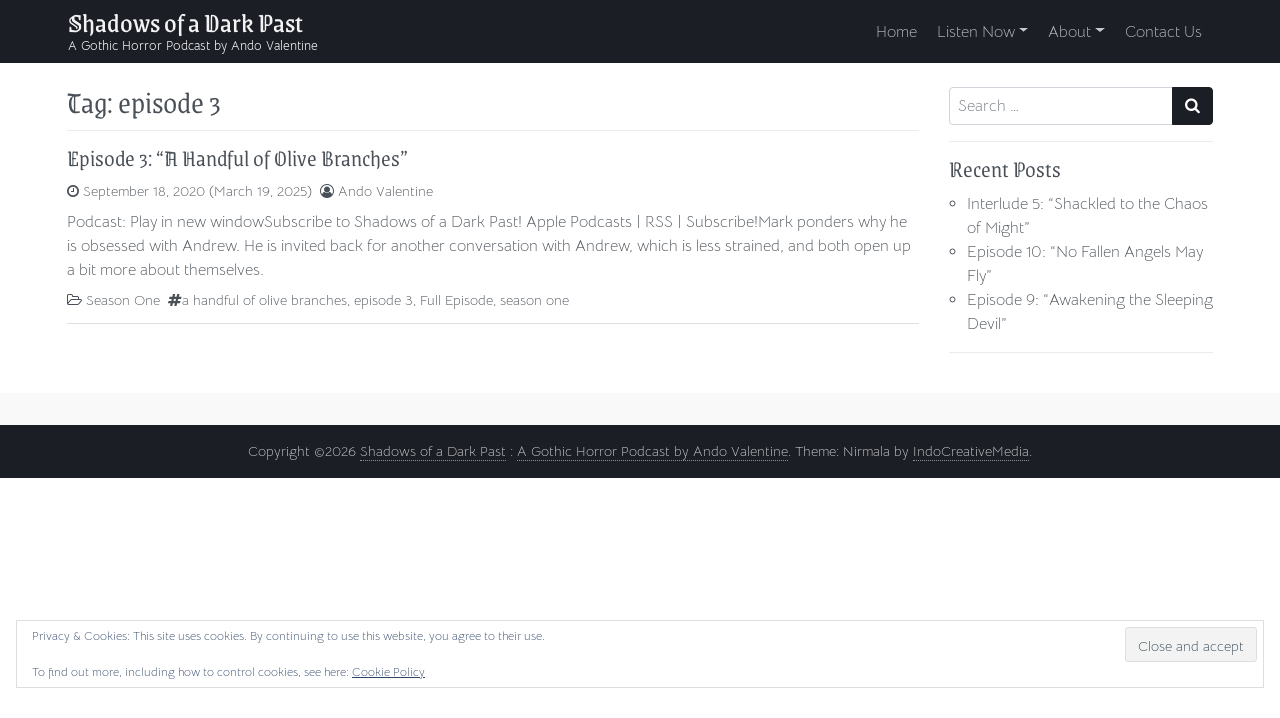

--- FILE ---
content_type: text/html; charset=UTF-8
request_url: https://soadppodcast.com/tag/episode-3/
body_size: 13044
content:
<!DOCTYPE html>
<html dir="ltr" lang="en-US" prefix="og: https://ogp.me/ns#">
<head>
  <meta charset="UTF-8">
  <meta name="viewport" content="width=device-width, initial-scale=1, shrink-to-fit=no">
  <link rel="profile" href="http://gmpg.org/xfn/11">
  <title>episode 3 - Shadows of a Dark Past</title>

		<!-- All in One SEO 4.9.1.1 - aioseo.com -->
	<meta name="robots" content="max-image-preview:large" />
	<link rel="canonical" href="https://soadppodcast.com/tag/episode-3/" />
	<meta name="generator" content="All in One SEO (AIOSEO) 4.9.1.1" />
		<script type="application/ld+json" class="aioseo-schema">
			{"@context":"https:\/\/schema.org","@graph":[{"@type":"BreadcrumbList","@id":"https:\/\/soadppodcast.com\/tag\/episode-3\/#breadcrumblist","itemListElement":[{"@type":"ListItem","@id":"https:\/\/soadppodcast.com#listItem","position":1,"name":"Home","item":"https:\/\/soadppodcast.com","nextItem":{"@type":"ListItem","@id":"https:\/\/soadppodcast.com\/tag\/episode-3\/#listItem","name":"episode 3"}},{"@type":"ListItem","@id":"https:\/\/soadppodcast.com\/tag\/episode-3\/#listItem","position":2,"name":"episode 3","previousItem":{"@type":"ListItem","@id":"https:\/\/soadppodcast.com#listItem","name":"Home"}}]},{"@type":"CollectionPage","@id":"https:\/\/soadppodcast.com\/tag\/episode-3\/#collectionpage","url":"https:\/\/soadppodcast.com\/tag\/episode-3\/","name":"episode 3 - Shadows of a Dark Past","inLanguage":"en-US","isPartOf":{"@id":"https:\/\/soadppodcast.com\/#website"},"breadcrumb":{"@id":"https:\/\/soadppodcast.com\/tag\/episode-3\/#breadcrumblist"}},{"@type":"Organization","@id":"https:\/\/soadppodcast.com\/#organization","name":"Shadows of a Dark Past","description":"A Gothic Horror Podcast by Ando Valentine","url":"https:\/\/soadppodcast.com\/"},{"@type":"WebSite","@id":"https:\/\/soadppodcast.com\/#website","url":"https:\/\/soadppodcast.com\/","name":"Shadows of a Dark Past","description":"A Gothic Horror Podcast by Ando Valentine","inLanguage":"en-US","publisher":{"@id":"https:\/\/soadppodcast.com\/#organization"}}]}
		</script>
		<!-- All in One SEO -->

<link rel='dns-prefetch' href='//secure.gravatar.com' />
<link rel='dns-prefetch' href='//stats.wp.com' />
<link rel='dns-prefetch' href='//v0.wordpress.com' />
<link rel='preconnect' href='//i0.wp.com' />
<link rel='preconnect' href='//c0.wp.com' />
<link href='https://fonts.gstatic.com' crossorigin rel='preconnect' />
		<!-- This site uses the Google Analytics by MonsterInsights plugin v9.11.1 - Using Analytics tracking - https://www.monsterinsights.com/ -->
							<script src="//www.googletagmanager.com/gtag/js?id=G-ERWNRJRN4C"  data-cfasync="false" data-wpfc-render="false" async></script>
			<script data-cfasync="false" data-wpfc-render="false">
				var mi_version = '9.11.1';
				var mi_track_user = true;
				var mi_no_track_reason = '';
								var MonsterInsightsDefaultLocations = {"page_location":"https:\/\/soadppodcast.com\/tag\/episode-3\/"};
								if ( typeof MonsterInsightsPrivacyGuardFilter === 'function' ) {
					var MonsterInsightsLocations = (typeof MonsterInsightsExcludeQuery === 'object') ? MonsterInsightsPrivacyGuardFilter( MonsterInsightsExcludeQuery ) : MonsterInsightsPrivacyGuardFilter( MonsterInsightsDefaultLocations );
				} else {
					var MonsterInsightsLocations = (typeof MonsterInsightsExcludeQuery === 'object') ? MonsterInsightsExcludeQuery : MonsterInsightsDefaultLocations;
				}

								var disableStrs = [
										'ga-disable-G-ERWNRJRN4C',
									];

				/* Function to detect opted out users */
				function __gtagTrackerIsOptedOut() {
					for (var index = 0; index < disableStrs.length; index++) {
						if (document.cookie.indexOf(disableStrs[index] + '=true') > -1) {
							return true;
						}
					}

					return false;
				}

				/* Disable tracking if the opt-out cookie exists. */
				if (__gtagTrackerIsOptedOut()) {
					for (var index = 0; index < disableStrs.length; index++) {
						window[disableStrs[index]] = true;
					}
				}

				/* Opt-out function */
				function __gtagTrackerOptout() {
					for (var index = 0; index < disableStrs.length; index++) {
						document.cookie = disableStrs[index] + '=true; expires=Thu, 31 Dec 2099 23:59:59 UTC; path=/';
						window[disableStrs[index]] = true;
					}
				}

				if ('undefined' === typeof gaOptout) {
					function gaOptout() {
						__gtagTrackerOptout();
					}
				}
								window.dataLayer = window.dataLayer || [];

				window.MonsterInsightsDualTracker = {
					helpers: {},
					trackers: {},
				};
				if (mi_track_user) {
					function __gtagDataLayer() {
						dataLayer.push(arguments);
					}

					function __gtagTracker(type, name, parameters) {
						if (!parameters) {
							parameters = {};
						}

						if (parameters.send_to) {
							__gtagDataLayer.apply(null, arguments);
							return;
						}

						if (type === 'event') {
														parameters.send_to = monsterinsights_frontend.v4_id;
							var hookName = name;
							if (typeof parameters['event_category'] !== 'undefined') {
								hookName = parameters['event_category'] + ':' + name;
							}

							if (typeof MonsterInsightsDualTracker.trackers[hookName] !== 'undefined') {
								MonsterInsightsDualTracker.trackers[hookName](parameters);
							} else {
								__gtagDataLayer('event', name, parameters);
							}
							
						} else {
							__gtagDataLayer.apply(null, arguments);
						}
					}

					__gtagTracker('js', new Date());
					__gtagTracker('set', {
						'developer_id.dZGIzZG': true,
											});
					if ( MonsterInsightsLocations.page_location ) {
						__gtagTracker('set', MonsterInsightsLocations);
					}
										__gtagTracker('config', 'G-ERWNRJRN4C', {"forceSSL":"true"} );
										window.gtag = __gtagTracker;										(function () {
						/* https://developers.google.com/analytics/devguides/collection/analyticsjs/ */
						/* ga and __gaTracker compatibility shim. */
						var noopfn = function () {
							return null;
						};
						var newtracker = function () {
							return new Tracker();
						};
						var Tracker = function () {
							return null;
						};
						var p = Tracker.prototype;
						p.get = noopfn;
						p.set = noopfn;
						p.send = function () {
							var args = Array.prototype.slice.call(arguments);
							args.unshift('send');
							__gaTracker.apply(null, args);
						};
						var __gaTracker = function () {
							var len = arguments.length;
							if (len === 0) {
								return;
							}
							var f = arguments[len - 1];
							if (typeof f !== 'object' || f === null || typeof f.hitCallback !== 'function') {
								if ('send' === arguments[0]) {
									var hitConverted, hitObject = false, action;
									if ('event' === arguments[1]) {
										if ('undefined' !== typeof arguments[3]) {
											hitObject = {
												'eventAction': arguments[3],
												'eventCategory': arguments[2],
												'eventLabel': arguments[4],
												'value': arguments[5] ? arguments[5] : 1,
											}
										}
									}
									if ('pageview' === arguments[1]) {
										if ('undefined' !== typeof arguments[2]) {
											hitObject = {
												'eventAction': 'page_view',
												'page_path': arguments[2],
											}
										}
									}
									if (typeof arguments[2] === 'object') {
										hitObject = arguments[2];
									}
									if (typeof arguments[5] === 'object') {
										Object.assign(hitObject, arguments[5]);
									}
									if ('undefined' !== typeof arguments[1].hitType) {
										hitObject = arguments[1];
										if ('pageview' === hitObject.hitType) {
											hitObject.eventAction = 'page_view';
										}
									}
									if (hitObject) {
										action = 'timing' === arguments[1].hitType ? 'timing_complete' : hitObject.eventAction;
										hitConverted = mapArgs(hitObject);
										__gtagTracker('event', action, hitConverted);
									}
								}
								return;
							}

							function mapArgs(args) {
								var arg, hit = {};
								var gaMap = {
									'eventCategory': 'event_category',
									'eventAction': 'event_action',
									'eventLabel': 'event_label',
									'eventValue': 'event_value',
									'nonInteraction': 'non_interaction',
									'timingCategory': 'event_category',
									'timingVar': 'name',
									'timingValue': 'value',
									'timingLabel': 'event_label',
									'page': 'page_path',
									'location': 'page_location',
									'title': 'page_title',
									'referrer' : 'page_referrer',
								};
								for (arg in args) {
																		if (!(!args.hasOwnProperty(arg) || !gaMap.hasOwnProperty(arg))) {
										hit[gaMap[arg]] = args[arg];
									} else {
										hit[arg] = args[arg];
									}
								}
								return hit;
							}

							try {
								f.hitCallback();
							} catch (ex) {
							}
						};
						__gaTracker.create = newtracker;
						__gaTracker.getByName = newtracker;
						__gaTracker.getAll = function () {
							return [];
						};
						__gaTracker.remove = noopfn;
						__gaTracker.loaded = true;
						window['__gaTracker'] = __gaTracker;
					})();
									} else {
										console.log("");
					(function () {
						function __gtagTracker() {
							return null;
						}

						window['__gtagTracker'] = __gtagTracker;
						window['gtag'] = __gtagTracker;
					})();
									}
			</script>
							<!-- / Google Analytics by MonsterInsights -->
		<style id='wp-img-auto-sizes-contain-inline-css'>
img:is([sizes=auto i],[sizes^="auto," i]){contain-intrinsic-size:3000px 1500px}
/*# sourceURL=wp-img-auto-sizes-contain-inline-css */
</style>
<style id='wp-emoji-styles-inline-css'>

	img.wp-smiley, img.emoji {
		display: inline !important;
		border: none !important;
		box-shadow: none !important;
		height: 1em !important;
		width: 1em !important;
		margin: 0 0.07em !important;
		vertical-align: -0.1em !important;
		background: none !important;
		padding: 0 !important;
	}
/*# sourceURL=wp-emoji-styles-inline-css */
</style>
<link rel='stylesheet' id='wp-block-library-css' href='https://c0.wp.com/c/6.9/wp-includes/css/dist/block-library/style.min.css' media='all' />
<style id='classic-theme-styles-inline-css'>
/*! This file is auto-generated */
.wp-block-button__link{color:#fff;background-color:#32373c;border-radius:9999px;box-shadow:none;text-decoration:none;padding:calc(.667em + 2px) calc(1.333em + 2px);font-size:1.125em}.wp-block-file__button{background:#32373c;color:#fff;text-decoration:none}
/*# sourceURL=/wp-includes/css/classic-themes.min.css */
</style>
<link rel='stylesheet' id='aioseo/css/src/vue/standalone/blocks/table-of-contents/global.scss-css' href='https://soadppodcast.com/wp-content/plugins/all-in-one-seo-pack/dist/Lite/assets/css/table-of-contents/global.e90f6d47.css?ver=4.9.1.1' media='all' />
<link rel='stylesheet' id='mediaelement-css' href='https://c0.wp.com/c/6.9/wp-includes/js/mediaelement/mediaelementplayer-legacy.min.css' media='all' />
<link rel='stylesheet' id='wp-mediaelement-css' href='https://c0.wp.com/c/6.9/wp-includes/js/mediaelement/wp-mediaelement.min.css' media='all' />
<style id='jetpack-sharing-buttons-style-inline-css'>
.jetpack-sharing-buttons__services-list{display:flex;flex-direction:row;flex-wrap:wrap;gap:0;list-style-type:none;margin:5px;padding:0}.jetpack-sharing-buttons__services-list.has-small-icon-size{font-size:12px}.jetpack-sharing-buttons__services-list.has-normal-icon-size{font-size:16px}.jetpack-sharing-buttons__services-list.has-large-icon-size{font-size:24px}.jetpack-sharing-buttons__services-list.has-huge-icon-size{font-size:36px}@media print{.jetpack-sharing-buttons__services-list{display:none!important}}.editor-styles-wrapper .wp-block-jetpack-sharing-buttons{gap:0;padding-inline-start:0}ul.jetpack-sharing-buttons__services-list.has-background{padding:1.25em 2.375em}
/*# sourceURL=https://soadppodcast.com/wp-content/plugins/jetpack/_inc/blocks/sharing-buttons/view.css */
</style>
<style id='powerpress-player-block-style-inline-css'>


/*# sourceURL=https://soadppodcast.com/wp-content/plugins/powerpress/blocks/player-block/build/style-index.css */
</style>
<style id='global-styles-inline-css'>
:root{--wp--preset--aspect-ratio--square: 1;--wp--preset--aspect-ratio--4-3: 4/3;--wp--preset--aspect-ratio--3-4: 3/4;--wp--preset--aspect-ratio--3-2: 3/2;--wp--preset--aspect-ratio--2-3: 2/3;--wp--preset--aspect-ratio--16-9: 16/9;--wp--preset--aspect-ratio--9-16: 9/16;--wp--preset--color--black: #000000;--wp--preset--color--cyan-bluish-gray: #abb8c3;--wp--preset--color--white: #ffffff;--wp--preset--color--pale-pink: #f78da7;--wp--preset--color--vivid-red: #cf2e2e;--wp--preset--color--luminous-vivid-orange: #ff6900;--wp--preset--color--luminous-vivid-amber: #fcb900;--wp--preset--color--light-green-cyan: #7bdcb5;--wp--preset--color--vivid-green-cyan: #00d084;--wp--preset--color--pale-cyan-blue: #8ed1fc;--wp--preset--color--vivid-cyan-blue: #0693e3;--wp--preset--color--vivid-purple: #9b51e0;--wp--preset--gradient--vivid-cyan-blue-to-vivid-purple: linear-gradient(135deg,rgb(6,147,227) 0%,rgb(155,81,224) 100%);--wp--preset--gradient--light-green-cyan-to-vivid-green-cyan: linear-gradient(135deg,rgb(122,220,180) 0%,rgb(0,208,130) 100%);--wp--preset--gradient--luminous-vivid-amber-to-luminous-vivid-orange: linear-gradient(135deg,rgb(252,185,0) 0%,rgb(255,105,0) 100%);--wp--preset--gradient--luminous-vivid-orange-to-vivid-red: linear-gradient(135deg,rgb(255,105,0) 0%,rgb(207,46,46) 100%);--wp--preset--gradient--very-light-gray-to-cyan-bluish-gray: linear-gradient(135deg,rgb(238,238,238) 0%,rgb(169,184,195) 100%);--wp--preset--gradient--cool-to-warm-spectrum: linear-gradient(135deg,rgb(74,234,220) 0%,rgb(151,120,209) 20%,rgb(207,42,186) 40%,rgb(238,44,130) 60%,rgb(251,105,98) 80%,rgb(254,248,76) 100%);--wp--preset--gradient--blush-light-purple: linear-gradient(135deg,rgb(255,206,236) 0%,rgb(152,150,240) 100%);--wp--preset--gradient--blush-bordeaux: linear-gradient(135deg,rgb(254,205,165) 0%,rgb(254,45,45) 50%,rgb(107,0,62) 100%);--wp--preset--gradient--luminous-dusk: linear-gradient(135deg,rgb(255,203,112) 0%,rgb(199,81,192) 50%,rgb(65,88,208) 100%);--wp--preset--gradient--pale-ocean: linear-gradient(135deg,rgb(255,245,203) 0%,rgb(182,227,212) 50%,rgb(51,167,181) 100%);--wp--preset--gradient--electric-grass: linear-gradient(135deg,rgb(202,248,128) 0%,rgb(113,206,126) 100%);--wp--preset--gradient--midnight: linear-gradient(135deg,rgb(2,3,129) 0%,rgb(40,116,252) 100%);--wp--preset--font-size--small: 13px;--wp--preset--font-size--medium: 20px;--wp--preset--font-size--large: 36px;--wp--preset--font-size--x-large: 42px;--wp--preset--font-family--bellota-text: Bellota Text;--wp--preset--font-family--grenze-gotisch: Grenze Gotisch;--wp--preset--spacing--20: 0.44rem;--wp--preset--spacing--30: 0.67rem;--wp--preset--spacing--40: 1rem;--wp--preset--spacing--50: 1.5rem;--wp--preset--spacing--60: 2.25rem;--wp--preset--spacing--70: 3.38rem;--wp--preset--spacing--80: 5.06rem;--wp--preset--shadow--natural: 6px 6px 9px rgba(0, 0, 0, 0.2);--wp--preset--shadow--deep: 12px 12px 50px rgba(0, 0, 0, 0.4);--wp--preset--shadow--sharp: 6px 6px 0px rgba(0, 0, 0, 0.2);--wp--preset--shadow--outlined: 6px 6px 0px -3px rgb(255, 255, 255), 6px 6px rgb(0, 0, 0);--wp--preset--shadow--crisp: 6px 6px 0px rgb(0, 0, 0);}:where(.is-layout-flex){gap: 0.5em;}:where(.is-layout-grid){gap: 0.5em;}body .is-layout-flex{display: flex;}.is-layout-flex{flex-wrap: wrap;align-items: center;}.is-layout-flex > :is(*, div){margin: 0;}body .is-layout-grid{display: grid;}.is-layout-grid > :is(*, div){margin: 0;}:where(.wp-block-columns.is-layout-flex){gap: 2em;}:where(.wp-block-columns.is-layout-grid){gap: 2em;}:where(.wp-block-post-template.is-layout-flex){gap: 1.25em;}:where(.wp-block-post-template.is-layout-grid){gap: 1.25em;}.has-black-color{color: var(--wp--preset--color--black) !important;}.has-cyan-bluish-gray-color{color: var(--wp--preset--color--cyan-bluish-gray) !important;}.has-white-color{color: var(--wp--preset--color--white) !important;}.has-pale-pink-color{color: var(--wp--preset--color--pale-pink) !important;}.has-vivid-red-color{color: var(--wp--preset--color--vivid-red) !important;}.has-luminous-vivid-orange-color{color: var(--wp--preset--color--luminous-vivid-orange) !important;}.has-luminous-vivid-amber-color{color: var(--wp--preset--color--luminous-vivid-amber) !important;}.has-light-green-cyan-color{color: var(--wp--preset--color--light-green-cyan) !important;}.has-vivid-green-cyan-color{color: var(--wp--preset--color--vivid-green-cyan) !important;}.has-pale-cyan-blue-color{color: var(--wp--preset--color--pale-cyan-blue) !important;}.has-vivid-cyan-blue-color{color: var(--wp--preset--color--vivid-cyan-blue) !important;}.has-vivid-purple-color{color: var(--wp--preset--color--vivid-purple) !important;}.has-black-background-color{background-color: var(--wp--preset--color--black) !important;}.has-cyan-bluish-gray-background-color{background-color: var(--wp--preset--color--cyan-bluish-gray) !important;}.has-white-background-color{background-color: var(--wp--preset--color--white) !important;}.has-pale-pink-background-color{background-color: var(--wp--preset--color--pale-pink) !important;}.has-vivid-red-background-color{background-color: var(--wp--preset--color--vivid-red) !important;}.has-luminous-vivid-orange-background-color{background-color: var(--wp--preset--color--luminous-vivid-orange) !important;}.has-luminous-vivid-amber-background-color{background-color: var(--wp--preset--color--luminous-vivid-amber) !important;}.has-light-green-cyan-background-color{background-color: var(--wp--preset--color--light-green-cyan) !important;}.has-vivid-green-cyan-background-color{background-color: var(--wp--preset--color--vivid-green-cyan) !important;}.has-pale-cyan-blue-background-color{background-color: var(--wp--preset--color--pale-cyan-blue) !important;}.has-vivid-cyan-blue-background-color{background-color: var(--wp--preset--color--vivid-cyan-blue) !important;}.has-vivid-purple-background-color{background-color: var(--wp--preset--color--vivid-purple) !important;}.has-black-border-color{border-color: var(--wp--preset--color--black) !important;}.has-cyan-bluish-gray-border-color{border-color: var(--wp--preset--color--cyan-bluish-gray) !important;}.has-white-border-color{border-color: var(--wp--preset--color--white) !important;}.has-pale-pink-border-color{border-color: var(--wp--preset--color--pale-pink) !important;}.has-vivid-red-border-color{border-color: var(--wp--preset--color--vivid-red) !important;}.has-luminous-vivid-orange-border-color{border-color: var(--wp--preset--color--luminous-vivid-orange) !important;}.has-luminous-vivid-amber-border-color{border-color: var(--wp--preset--color--luminous-vivid-amber) !important;}.has-light-green-cyan-border-color{border-color: var(--wp--preset--color--light-green-cyan) !important;}.has-vivid-green-cyan-border-color{border-color: var(--wp--preset--color--vivid-green-cyan) !important;}.has-pale-cyan-blue-border-color{border-color: var(--wp--preset--color--pale-cyan-blue) !important;}.has-vivid-cyan-blue-border-color{border-color: var(--wp--preset--color--vivid-cyan-blue) !important;}.has-vivid-purple-border-color{border-color: var(--wp--preset--color--vivid-purple) !important;}.has-vivid-cyan-blue-to-vivid-purple-gradient-background{background: var(--wp--preset--gradient--vivid-cyan-blue-to-vivid-purple) !important;}.has-light-green-cyan-to-vivid-green-cyan-gradient-background{background: var(--wp--preset--gradient--light-green-cyan-to-vivid-green-cyan) !important;}.has-luminous-vivid-amber-to-luminous-vivid-orange-gradient-background{background: var(--wp--preset--gradient--luminous-vivid-amber-to-luminous-vivid-orange) !important;}.has-luminous-vivid-orange-to-vivid-red-gradient-background{background: var(--wp--preset--gradient--luminous-vivid-orange-to-vivid-red) !important;}.has-very-light-gray-to-cyan-bluish-gray-gradient-background{background: var(--wp--preset--gradient--very-light-gray-to-cyan-bluish-gray) !important;}.has-cool-to-warm-spectrum-gradient-background{background: var(--wp--preset--gradient--cool-to-warm-spectrum) !important;}.has-blush-light-purple-gradient-background{background: var(--wp--preset--gradient--blush-light-purple) !important;}.has-blush-bordeaux-gradient-background{background: var(--wp--preset--gradient--blush-bordeaux) !important;}.has-luminous-dusk-gradient-background{background: var(--wp--preset--gradient--luminous-dusk) !important;}.has-pale-ocean-gradient-background{background: var(--wp--preset--gradient--pale-ocean) !important;}.has-electric-grass-gradient-background{background: var(--wp--preset--gradient--electric-grass) !important;}.has-midnight-gradient-background{background: var(--wp--preset--gradient--midnight) !important;}.has-small-font-size{font-size: var(--wp--preset--font-size--small) !important;}.has-medium-font-size{font-size: var(--wp--preset--font-size--medium) !important;}.has-large-font-size{font-size: var(--wp--preset--font-size--large) !important;}.has-x-large-font-size{font-size: var(--wp--preset--font-size--x-large) !important;}.has-bellota-text-font-family{font-family: var(--wp--preset--font-family--bellota-text) !important;}.has-grenze-gotisch-font-family{font-family: var(--wp--preset--font-family--grenze-gotisch) !important;}
:where(.wp-block-post-template.is-layout-flex){gap: 1.25em;}:where(.wp-block-post-template.is-layout-grid){gap: 1.25em;}
:where(.wp-block-term-template.is-layout-flex){gap: 1.25em;}:where(.wp-block-term-template.is-layout-grid){gap: 1.25em;}
:where(.wp-block-columns.is-layout-flex){gap: 2em;}:where(.wp-block-columns.is-layout-grid){gap: 2em;}
:root :where(.wp-block-pullquote){font-size: 1.5em;line-height: 1.6;}
/*# sourceURL=global-styles-inline-css */
</style>
<link rel='stylesheet' id='nirmala-styles-css' href='https://soadppodcast.com/wp-content/themes/nirmala/css/theme.min.css?ver=1.5.2.1601595476' media='all' />
<script src="https://soadppodcast.com/wp-content/plugins/google-analytics-for-wordpress/assets/js/frontend-gtag.min.js?ver=9.11.1" id="monsterinsights-frontend-script-js" async data-wp-strategy="async"></script>
<script data-cfasync="false" data-wpfc-render="false" id='monsterinsights-frontend-script-js-extra'>var monsterinsights_frontend = {"js_events_tracking":"true","download_extensions":"doc,pdf,ppt,zip,xls,docx,pptx,xlsx","inbound_paths":"[]","home_url":"https:\/\/soadppodcast.com","hash_tracking":"false","v4_id":"G-ERWNRJRN4C"};</script>
<script src="https://c0.wp.com/c/6.9/wp-includes/js/jquery/jquery.min.js" id="jquery-core-js"></script>
<script src="https://c0.wp.com/c/6.9/wp-includes/js/jquery/jquery-migrate.min.js" id="jquery-migrate-js"></script>
<link rel="https://api.w.org/" href="https://soadppodcast.com/wp-json/" /><link rel="alternate" title="JSON" type="application/json" href="https://soadppodcast.com/wp-json/wp/v2/tags/23" /><link rel="EditURI" type="application/rsd+xml" title="RSD" href="https://soadppodcast.com/xmlrpc.php?rsd" />
<meta name="generator" content="WordPress 6.9" />
            <script type="text/javascript"><!--
                                function powerpress_pinw(pinw_url){window.open(pinw_url, 'PowerPressPlayer','toolbar=0,status=0,resizable=1,width=460,height=320');	return false;}
                //-->

                // tabnab protection
                window.addEventListener('load', function () {
                    // make all links have rel="noopener noreferrer"
                    document.querySelectorAll('a[target="_blank"]').forEach(link => {
                        link.setAttribute('rel', 'noopener noreferrer');
                    });
                });
            </script>
            	<style>img#wpstats{display:none}</style>
		<meta name="mobile-web-app-capable" content="yes">
<meta name="apple-mobile-web-app-capable" content="yes">
<meta name="apple-mobile-web-app-title" content="Shadows of a Dark Past - A Gothic Horror Podcast by Ando Valentine">
<meta name="generator" content="Elementor 3.33.4; features: e_font_icon_svg, additional_custom_breakpoints; settings: css_print_method-external, google_font-enabled, font_display-swap">
			<style>
				.e-con.e-parent:nth-of-type(n+4):not(.e-lazyloaded):not(.e-no-lazyload),
				.e-con.e-parent:nth-of-type(n+4):not(.e-lazyloaded):not(.e-no-lazyload) * {
					background-image: none !important;
				}
				@media screen and (max-height: 1024px) {
					.e-con.e-parent:nth-of-type(n+3):not(.e-lazyloaded):not(.e-no-lazyload),
					.e-con.e-parent:nth-of-type(n+3):not(.e-lazyloaded):not(.e-no-lazyload) * {
						background-image: none !important;
					}
				}
				@media screen and (max-height: 640px) {
					.e-con.e-parent:nth-of-type(n+2):not(.e-lazyloaded):not(.e-no-lazyload),
					.e-con.e-parent:nth-of-type(n+2):not(.e-lazyloaded):not(.e-no-lazyload) * {
						background-image: none !important;
					}
				}
			</style>
			<link rel="icon" href="https://i0.wp.com/soadppodcast.com/wp-content/uploads/2018/11/cropped-soadp_sqlogodraft2.png?fit=32%2C32&#038;ssl=1" sizes="32x32" />
<link rel="icon" href="https://i0.wp.com/soadppodcast.com/wp-content/uploads/2018/11/cropped-soadp_sqlogodraft2.png?fit=192%2C192&#038;ssl=1" sizes="192x192" />
<link rel="apple-touch-icon" href="https://i0.wp.com/soadppodcast.com/wp-content/uploads/2018/11/cropped-soadp_sqlogodraft2.png?fit=180%2C180&#038;ssl=1" />
<meta name="msapplication-TileImage" content="https://i0.wp.com/soadppodcast.com/wp-content/uploads/2018/11/cropped-soadp_sqlogodraft2.png?fit=270%2C270&#038;ssl=1" />
		<style id="wp-custom-css">
			.has-drop-cap{clear:both;}
.navbar-brand{font-family: "Grenze Gotisch";}		</style>
			<!-- Fonts Plugin CSS - https://fontsplugin.com/ -->
	<style>
		/* Cached: January 25, 2026 at 5:45am */
/* cyrillic */
@font-face {
  font-family: 'Bellota Text';
  font-style: italic;
  font-weight: 300;
  font-display: swap;
  src: url(https://fonts.gstatic.com/s/bellotatext/v20/0FlOVP2VnlWS4f3-UE9hHXMx--Gmfz_3ayqSxg.woff2) format('woff2');
  unicode-range: U+0301, U+0400-045F, U+0490-0491, U+04B0-04B1, U+2116;
}
/* vietnamese */
@font-face {
  font-family: 'Bellota Text';
  font-style: italic;
  font-weight: 300;
  font-display: swap;
  src: url(https://fonts.gstatic.com/s/bellotatext/v20/0FlOVP2VnlWS4f3-UE9hHXMx--Gmfz_8ayqSxg.woff2) format('woff2');
  unicode-range: U+0102-0103, U+0110-0111, U+0128-0129, U+0168-0169, U+01A0-01A1, U+01AF-01B0, U+0300-0301, U+0303-0304, U+0308-0309, U+0323, U+0329, U+1EA0-1EF9, U+20AB;
}
/* latin-ext */
@font-face {
  font-family: 'Bellota Text';
  font-style: italic;
  font-weight: 300;
  font-display: swap;
  src: url(https://fonts.gstatic.com/s/bellotatext/v20/0FlOVP2VnlWS4f3-UE9hHXMx--Gmfz_9ayqSxg.woff2) format('woff2');
  unicode-range: U+0100-02BA, U+02BD-02C5, U+02C7-02CC, U+02CE-02D7, U+02DD-02FF, U+0304, U+0308, U+0329, U+1D00-1DBF, U+1E00-1E9F, U+1EF2-1EFF, U+2020, U+20A0-20AB, U+20AD-20C0, U+2113, U+2C60-2C7F, U+A720-A7FF;
}
/* latin */
@font-face {
  font-family: 'Bellota Text';
  font-style: italic;
  font-weight: 300;
  font-display: swap;
  src: url(https://fonts.gstatic.com/s/bellotatext/v20/0FlOVP2VnlWS4f3-UE9hHXMx--Gmfz_zayo.woff2) format('woff2');
  unicode-range: U+0000-00FF, U+0131, U+0152-0153, U+02BB-02BC, U+02C6, U+02DA, U+02DC, U+0304, U+0308, U+0329, U+2000-206F, U+20AC, U+2122, U+2191, U+2193, U+2212, U+2215, U+FEFF, U+FFFD;
}
/* cyrillic */
@font-face {
  font-family: 'Bellota Text';
  font-style: italic;
  font-weight: 400;
  font-display: swap;
  src: url(https://fonts.gstatic.com/s/bellotatext/v20/0FlNVP2VnlWS4f3-UE9hHXMx--kJXSrMSg.woff2) format('woff2');
  unicode-range: U+0301, U+0400-045F, U+0490-0491, U+04B0-04B1, U+2116;
}
/* vietnamese */
@font-face {
  font-family: 'Bellota Text';
  font-style: italic;
  font-weight: 400;
  font-display: swap;
  src: url(https://fonts.gstatic.com/s/bellotatext/v20/0FlNVP2VnlWS4f3-UE9hHXMx--kCXSrMSg.woff2) format('woff2');
  unicode-range: U+0102-0103, U+0110-0111, U+0128-0129, U+0168-0169, U+01A0-01A1, U+01AF-01B0, U+0300-0301, U+0303-0304, U+0308-0309, U+0323, U+0329, U+1EA0-1EF9, U+20AB;
}
/* latin-ext */
@font-face {
  font-family: 'Bellota Text';
  font-style: italic;
  font-weight: 400;
  font-display: swap;
  src: url(https://fonts.gstatic.com/s/bellotatext/v20/0FlNVP2VnlWS4f3-UE9hHXMx--kDXSrMSg.woff2) format('woff2');
  unicode-range: U+0100-02BA, U+02BD-02C5, U+02C7-02CC, U+02CE-02D7, U+02DD-02FF, U+0304, U+0308, U+0329, U+1D00-1DBF, U+1E00-1E9F, U+1EF2-1EFF, U+2020, U+20A0-20AB, U+20AD-20C0, U+2113, U+2C60-2C7F, U+A720-A7FF;
}
/* latin */
@font-face {
  font-family: 'Bellota Text';
  font-style: italic;
  font-weight: 400;
  font-display: swap;
  src: url(https://fonts.gstatic.com/s/bellotatext/v20/0FlNVP2VnlWS4f3-UE9hHXMx--kNXSo.woff2) format('woff2');
  unicode-range: U+0000-00FF, U+0131, U+0152-0153, U+02BB-02BC, U+02C6, U+02DA, U+02DC, U+0304, U+0308, U+0329, U+2000-206F, U+20AC, U+2122, U+2191, U+2193, U+2212, U+2215, U+FEFF, U+FFFD;
}
/* cyrillic */
@font-face {
  font-family: 'Bellota Text';
  font-style: italic;
  font-weight: 700;
  font-display: swap;
  src: url(https://fonts.gstatic.com/s/bellotatext/v20/0FlOVP2VnlWS4f3-UE9hHXMx--G2eD_3ayqSxg.woff2) format('woff2');
  unicode-range: U+0301, U+0400-045F, U+0490-0491, U+04B0-04B1, U+2116;
}
/* vietnamese */
@font-face {
  font-family: 'Bellota Text';
  font-style: italic;
  font-weight: 700;
  font-display: swap;
  src: url(https://fonts.gstatic.com/s/bellotatext/v20/0FlOVP2VnlWS4f3-UE9hHXMx--G2eD_8ayqSxg.woff2) format('woff2');
  unicode-range: U+0102-0103, U+0110-0111, U+0128-0129, U+0168-0169, U+01A0-01A1, U+01AF-01B0, U+0300-0301, U+0303-0304, U+0308-0309, U+0323, U+0329, U+1EA0-1EF9, U+20AB;
}
/* latin-ext */
@font-face {
  font-family: 'Bellota Text';
  font-style: italic;
  font-weight: 700;
  font-display: swap;
  src: url(https://fonts.gstatic.com/s/bellotatext/v20/0FlOVP2VnlWS4f3-UE9hHXMx--G2eD_9ayqSxg.woff2) format('woff2');
  unicode-range: U+0100-02BA, U+02BD-02C5, U+02C7-02CC, U+02CE-02D7, U+02DD-02FF, U+0304, U+0308, U+0329, U+1D00-1DBF, U+1E00-1E9F, U+1EF2-1EFF, U+2020, U+20A0-20AB, U+20AD-20C0, U+2113, U+2C60-2C7F, U+A720-A7FF;
}
/* latin */
@font-face {
  font-family: 'Bellota Text';
  font-style: italic;
  font-weight: 700;
  font-display: swap;
  src: url(https://fonts.gstatic.com/s/bellotatext/v20/0FlOVP2VnlWS4f3-UE9hHXMx--G2eD_zayo.woff2) format('woff2');
  unicode-range: U+0000-00FF, U+0131, U+0152-0153, U+02BB-02BC, U+02C6, U+02DA, U+02DC, U+0304, U+0308, U+0329, U+2000-206F, U+20AC, U+2122, U+2191, U+2193, U+2212, U+2215, U+FEFF, U+FFFD;
}
/* cyrillic */
@font-face {
  font-family: 'Bellota Text';
  font-style: normal;
  font-weight: 300;
  font-display: swap;
  src: url(https://fonts.gstatic.com/s/bellotatext/v20/0FlMVP2VnlWS4f3-UE9hHXM5Vfsafg_xcy4.woff2) format('woff2');
  unicode-range: U+0301, U+0400-045F, U+0490-0491, U+04B0-04B1, U+2116;
}
/* vietnamese */
@font-face {
  font-family: 'Bellota Text';
  font-style: normal;
  font-weight: 300;
  font-display: swap;
  src: url(https://fonts.gstatic.com/s/bellotatext/v20/0FlMVP2VnlWS4f3-UE9hHXM5VfsadQ_xcy4.woff2) format('woff2');
  unicode-range: U+0102-0103, U+0110-0111, U+0128-0129, U+0168-0169, U+01A0-01A1, U+01AF-01B0, U+0300-0301, U+0303-0304, U+0308-0309, U+0323, U+0329, U+1EA0-1EF9, U+20AB;
}
/* latin-ext */
@font-face {
  font-family: 'Bellota Text';
  font-style: normal;
  font-weight: 300;
  font-display: swap;
  src: url(https://fonts.gstatic.com/s/bellotatext/v20/0FlMVP2VnlWS4f3-UE9hHXM5VfsadA_xcy4.woff2) format('woff2');
  unicode-range: U+0100-02BA, U+02BD-02C5, U+02C7-02CC, U+02CE-02D7, U+02DD-02FF, U+0304, U+0308, U+0329, U+1D00-1DBF, U+1E00-1E9F, U+1EF2-1EFF, U+2020, U+20A0-20AB, U+20AD-20C0, U+2113, U+2C60-2C7F, U+A720-A7FF;
}
/* latin */
@font-face {
  font-family: 'Bellota Text';
  font-style: normal;
  font-weight: 300;
  font-display: swap;
  src: url(https://fonts.gstatic.com/s/bellotatext/v20/0FlMVP2VnlWS4f3-UE9hHXM5Vfsaeg_x.woff2) format('woff2');
  unicode-range: U+0000-00FF, U+0131, U+0152-0153, U+02BB-02BC, U+02C6, U+02DA, U+02DC, U+0304, U+0308, U+0329, U+2000-206F, U+20AC, U+2122, U+2191, U+2193, U+2212, U+2215, U+FEFF, U+FFFD;
}
/* cyrillic */
@font-face {
  font-family: 'Bellota Text';
  font-style: normal;
  font-weight: 400;
  font-display: swap;
  src: url(https://fonts.gstatic.com/s/bellotatext/v20/0FlTVP2VnlWS4f3-UE9hHXMx-tkPRS4.woff2) format('woff2');
  unicode-range: U+0301, U+0400-045F, U+0490-0491, U+04B0-04B1, U+2116;
}
/* vietnamese */
@font-face {
  font-family: 'Bellota Text';
  font-style: normal;
  font-weight: 400;
  font-display: swap;
  src: url(https://fonts.gstatic.com/s/bellotatext/v20/0FlTVP2VnlWS4f3-UE9hHXMx8dkPRS4.woff2) format('woff2');
  unicode-range: U+0102-0103, U+0110-0111, U+0128-0129, U+0168-0169, U+01A0-01A1, U+01AF-01B0, U+0300-0301, U+0303-0304, U+0308-0309, U+0323, U+0329, U+1EA0-1EF9, U+20AB;
}
/* latin-ext */
@font-face {
  font-family: 'Bellota Text';
  font-style: normal;
  font-weight: 400;
  font-display: swap;
  src: url(https://fonts.gstatic.com/s/bellotatext/v20/0FlTVP2VnlWS4f3-UE9hHXMx8NkPRS4.woff2) format('woff2');
  unicode-range: U+0100-02BA, U+02BD-02C5, U+02C7-02CC, U+02CE-02D7, U+02DD-02FF, U+0304, U+0308, U+0329, U+1D00-1DBF, U+1E00-1E9F, U+1EF2-1EFF, U+2020, U+20A0-20AB, U+20AD-20C0, U+2113, U+2C60-2C7F, U+A720-A7FF;
}
/* latin */
@font-face {
  font-family: 'Bellota Text';
  font-style: normal;
  font-weight: 400;
  font-display: swap;
  src: url(https://fonts.gstatic.com/s/bellotatext/v20/0FlTVP2VnlWS4f3-UE9hHXMx_tkP.woff2) format('woff2');
  unicode-range: U+0000-00FF, U+0131, U+0152-0153, U+02BB-02BC, U+02C6, U+02DA, U+02DC, U+0304, U+0308, U+0329, U+2000-206F, U+20AC, U+2122, U+2191, U+2193, U+2212, U+2215, U+FEFF, U+FFFD;
}
/* cyrillic */
@font-face {
  font-family: 'Bellota Text';
  font-style: normal;
  font-weight: 700;
  font-display: swap;
  src: url(https://fonts.gstatic.com/s/bellotatext/v20/0FlMVP2VnlWS4f3-UE9hHXM5Rfwafg_xcy4.woff2) format('woff2');
  unicode-range: U+0301, U+0400-045F, U+0490-0491, U+04B0-04B1, U+2116;
}
/* vietnamese */
@font-face {
  font-family: 'Bellota Text';
  font-style: normal;
  font-weight: 700;
  font-display: swap;
  src: url(https://fonts.gstatic.com/s/bellotatext/v20/0FlMVP2VnlWS4f3-UE9hHXM5RfwadQ_xcy4.woff2) format('woff2');
  unicode-range: U+0102-0103, U+0110-0111, U+0128-0129, U+0168-0169, U+01A0-01A1, U+01AF-01B0, U+0300-0301, U+0303-0304, U+0308-0309, U+0323, U+0329, U+1EA0-1EF9, U+20AB;
}
/* latin-ext */
@font-face {
  font-family: 'Bellota Text';
  font-style: normal;
  font-weight: 700;
  font-display: swap;
  src: url(https://fonts.gstatic.com/s/bellotatext/v20/0FlMVP2VnlWS4f3-UE9hHXM5RfwadA_xcy4.woff2) format('woff2');
  unicode-range: U+0100-02BA, U+02BD-02C5, U+02C7-02CC, U+02CE-02D7, U+02DD-02FF, U+0304, U+0308, U+0329, U+1D00-1DBF, U+1E00-1E9F, U+1EF2-1EFF, U+2020, U+20A0-20AB, U+20AD-20C0, U+2113, U+2C60-2C7F, U+A720-A7FF;
}
/* latin */
@font-face {
  font-family: 'Bellota Text';
  font-style: normal;
  font-weight: 700;
  font-display: swap;
  src: url(https://fonts.gstatic.com/s/bellotatext/v20/0FlMVP2VnlWS4f3-UE9hHXM5Rfwaeg_x.woff2) format('woff2');
  unicode-range: U+0000-00FF, U+0131, U+0152-0153, U+02BB-02BC, U+02C6, U+02DA, U+02DC, U+0304, U+0308, U+0329, U+2000-206F, U+20AC, U+2122, U+2191, U+2193, U+2212, U+2215, U+FEFF, U+FFFD;
}
/* vietnamese */
@font-face {
  font-family: 'Grenze Gotisch';
  font-style: normal;
  font-weight: 100;
  font-display: swap;
  src: url(https://fonts.gstatic.com/s/grenzegotisch/v20/Fh4sPjjqNDz1osh_jX9YfjudpDhCHa-aew.woff2) format('woff2');
  unicode-range: U+0102-0103, U+0110-0111, U+0128-0129, U+0168-0169, U+01A0-01A1, U+01AF-01B0, U+0300-0301, U+0303-0304, U+0308-0309, U+0323, U+0329, U+1EA0-1EF9, U+20AB;
}
/* latin-ext */
@font-face {
  font-family: 'Grenze Gotisch';
  font-style: normal;
  font-weight: 100;
  font-display: swap;
  src: url(https://fonts.gstatic.com/s/grenzegotisch/v20/Fh4sPjjqNDz1osh_jX9YfjudpDhDHa-aew.woff2) format('woff2');
  unicode-range: U+0100-02BA, U+02BD-02C5, U+02C7-02CC, U+02CE-02D7, U+02DD-02FF, U+0304, U+0308, U+0329, U+1D00-1DBF, U+1E00-1E9F, U+1EF2-1EFF, U+2020, U+20A0-20AB, U+20AD-20C0, U+2113, U+2C60-2C7F, U+A720-A7FF;
}
/* latin */
@font-face {
  font-family: 'Grenze Gotisch';
  font-style: normal;
  font-weight: 100;
  font-display: swap;
  src: url(https://fonts.gstatic.com/s/grenzegotisch/v20/Fh4sPjjqNDz1osh_jX9YfjudpDhNHa8.woff2) format('woff2');
  unicode-range: U+0000-00FF, U+0131, U+0152-0153, U+02BB-02BC, U+02C6, U+02DA, U+02DC, U+0304, U+0308, U+0329, U+2000-206F, U+20AC, U+2122, U+2191, U+2193, U+2212, U+2215, U+FEFF, U+FFFD;
}
/* vietnamese */
@font-face {
  font-family: 'Grenze Gotisch';
  font-style: normal;
  font-weight: 200;
  font-display: swap;
  src: url(https://fonts.gstatic.com/s/grenzegotisch/v20/Fh4sPjjqNDz1osh_jX9YfjudpDhCHa-aew.woff2) format('woff2');
  unicode-range: U+0102-0103, U+0110-0111, U+0128-0129, U+0168-0169, U+01A0-01A1, U+01AF-01B0, U+0300-0301, U+0303-0304, U+0308-0309, U+0323, U+0329, U+1EA0-1EF9, U+20AB;
}
/* latin-ext */
@font-face {
  font-family: 'Grenze Gotisch';
  font-style: normal;
  font-weight: 200;
  font-display: swap;
  src: url(https://fonts.gstatic.com/s/grenzegotisch/v20/Fh4sPjjqNDz1osh_jX9YfjudpDhDHa-aew.woff2) format('woff2');
  unicode-range: U+0100-02BA, U+02BD-02C5, U+02C7-02CC, U+02CE-02D7, U+02DD-02FF, U+0304, U+0308, U+0329, U+1D00-1DBF, U+1E00-1E9F, U+1EF2-1EFF, U+2020, U+20A0-20AB, U+20AD-20C0, U+2113, U+2C60-2C7F, U+A720-A7FF;
}
/* latin */
@font-face {
  font-family: 'Grenze Gotisch';
  font-style: normal;
  font-weight: 200;
  font-display: swap;
  src: url(https://fonts.gstatic.com/s/grenzegotisch/v20/Fh4sPjjqNDz1osh_jX9YfjudpDhNHa8.woff2) format('woff2');
  unicode-range: U+0000-00FF, U+0131, U+0152-0153, U+02BB-02BC, U+02C6, U+02DA, U+02DC, U+0304, U+0308, U+0329, U+2000-206F, U+20AC, U+2122, U+2191, U+2193, U+2212, U+2215, U+FEFF, U+FFFD;
}
/* vietnamese */
@font-face {
  font-family: 'Grenze Gotisch';
  font-style: normal;
  font-weight: 300;
  font-display: swap;
  src: url(https://fonts.gstatic.com/s/grenzegotisch/v20/Fh4sPjjqNDz1osh_jX9YfjudpDhCHa-aew.woff2) format('woff2');
  unicode-range: U+0102-0103, U+0110-0111, U+0128-0129, U+0168-0169, U+01A0-01A1, U+01AF-01B0, U+0300-0301, U+0303-0304, U+0308-0309, U+0323, U+0329, U+1EA0-1EF9, U+20AB;
}
/* latin-ext */
@font-face {
  font-family: 'Grenze Gotisch';
  font-style: normal;
  font-weight: 300;
  font-display: swap;
  src: url(https://fonts.gstatic.com/s/grenzegotisch/v20/Fh4sPjjqNDz1osh_jX9YfjudpDhDHa-aew.woff2) format('woff2');
  unicode-range: U+0100-02BA, U+02BD-02C5, U+02C7-02CC, U+02CE-02D7, U+02DD-02FF, U+0304, U+0308, U+0329, U+1D00-1DBF, U+1E00-1E9F, U+1EF2-1EFF, U+2020, U+20A0-20AB, U+20AD-20C0, U+2113, U+2C60-2C7F, U+A720-A7FF;
}
/* latin */
@font-face {
  font-family: 'Grenze Gotisch';
  font-style: normal;
  font-weight: 300;
  font-display: swap;
  src: url(https://fonts.gstatic.com/s/grenzegotisch/v20/Fh4sPjjqNDz1osh_jX9YfjudpDhNHa8.woff2) format('woff2');
  unicode-range: U+0000-00FF, U+0131, U+0152-0153, U+02BB-02BC, U+02C6, U+02DA, U+02DC, U+0304, U+0308, U+0329, U+2000-206F, U+20AC, U+2122, U+2191, U+2193, U+2212, U+2215, U+FEFF, U+FFFD;
}
/* vietnamese */
@font-face {
  font-family: 'Grenze Gotisch';
  font-style: normal;
  font-weight: 400;
  font-display: swap;
  src: url(https://fonts.gstatic.com/s/grenzegotisch/v20/Fh4sPjjqNDz1osh_jX9YfjudpDhCHa-aew.woff2) format('woff2');
  unicode-range: U+0102-0103, U+0110-0111, U+0128-0129, U+0168-0169, U+01A0-01A1, U+01AF-01B0, U+0300-0301, U+0303-0304, U+0308-0309, U+0323, U+0329, U+1EA0-1EF9, U+20AB;
}
/* latin-ext */
@font-face {
  font-family: 'Grenze Gotisch';
  font-style: normal;
  font-weight: 400;
  font-display: swap;
  src: url(https://fonts.gstatic.com/s/grenzegotisch/v20/Fh4sPjjqNDz1osh_jX9YfjudpDhDHa-aew.woff2) format('woff2');
  unicode-range: U+0100-02BA, U+02BD-02C5, U+02C7-02CC, U+02CE-02D7, U+02DD-02FF, U+0304, U+0308, U+0329, U+1D00-1DBF, U+1E00-1E9F, U+1EF2-1EFF, U+2020, U+20A0-20AB, U+20AD-20C0, U+2113, U+2C60-2C7F, U+A720-A7FF;
}
/* latin */
@font-face {
  font-family: 'Grenze Gotisch';
  font-style: normal;
  font-weight: 400;
  font-display: swap;
  src: url(https://fonts.gstatic.com/s/grenzegotisch/v20/Fh4sPjjqNDz1osh_jX9YfjudpDhNHa8.woff2) format('woff2');
  unicode-range: U+0000-00FF, U+0131, U+0152-0153, U+02BB-02BC, U+02C6, U+02DA, U+02DC, U+0304, U+0308, U+0329, U+2000-206F, U+20AC, U+2122, U+2191, U+2193, U+2212, U+2215, U+FEFF, U+FFFD;
}
/* vietnamese */
@font-face {
  font-family: 'Grenze Gotisch';
  font-style: normal;
  font-weight: 500;
  font-display: swap;
  src: url(https://fonts.gstatic.com/s/grenzegotisch/v20/Fh4sPjjqNDz1osh_jX9YfjudpDhCHa-aew.woff2) format('woff2');
  unicode-range: U+0102-0103, U+0110-0111, U+0128-0129, U+0168-0169, U+01A0-01A1, U+01AF-01B0, U+0300-0301, U+0303-0304, U+0308-0309, U+0323, U+0329, U+1EA0-1EF9, U+20AB;
}
/* latin-ext */
@font-face {
  font-family: 'Grenze Gotisch';
  font-style: normal;
  font-weight: 500;
  font-display: swap;
  src: url(https://fonts.gstatic.com/s/grenzegotisch/v20/Fh4sPjjqNDz1osh_jX9YfjudpDhDHa-aew.woff2) format('woff2');
  unicode-range: U+0100-02BA, U+02BD-02C5, U+02C7-02CC, U+02CE-02D7, U+02DD-02FF, U+0304, U+0308, U+0329, U+1D00-1DBF, U+1E00-1E9F, U+1EF2-1EFF, U+2020, U+20A0-20AB, U+20AD-20C0, U+2113, U+2C60-2C7F, U+A720-A7FF;
}
/* latin */
@font-face {
  font-family: 'Grenze Gotisch';
  font-style: normal;
  font-weight: 500;
  font-display: swap;
  src: url(https://fonts.gstatic.com/s/grenzegotisch/v20/Fh4sPjjqNDz1osh_jX9YfjudpDhNHa8.woff2) format('woff2');
  unicode-range: U+0000-00FF, U+0131, U+0152-0153, U+02BB-02BC, U+02C6, U+02DA, U+02DC, U+0304, U+0308, U+0329, U+2000-206F, U+20AC, U+2122, U+2191, U+2193, U+2212, U+2215, U+FEFF, U+FFFD;
}
/* vietnamese */
@font-face {
  font-family: 'Grenze Gotisch';
  font-style: normal;
  font-weight: 600;
  font-display: swap;
  src: url(https://fonts.gstatic.com/s/grenzegotisch/v20/Fh4sPjjqNDz1osh_jX9YfjudpDhCHa-aew.woff2) format('woff2');
  unicode-range: U+0102-0103, U+0110-0111, U+0128-0129, U+0168-0169, U+01A0-01A1, U+01AF-01B0, U+0300-0301, U+0303-0304, U+0308-0309, U+0323, U+0329, U+1EA0-1EF9, U+20AB;
}
/* latin-ext */
@font-face {
  font-family: 'Grenze Gotisch';
  font-style: normal;
  font-weight: 600;
  font-display: swap;
  src: url(https://fonts.gstatic.com/s/grenzegotisch/v20/Fh4sPjjqNDz1osh_jX9YfjudpDhDHa-aew.woff2) format('woff2');
  unicode-range: U+0100-02BA, U+02BD-02C5, U+02C7-02CC, U+02CE-02D7, U+02DD-02FF, U+0304, U+0308, U+0329, U+1D00-1DBF, U+1E00-1E9F, U+1EF2-1EFF, U+2020, U+20A0-20AB, U+20AD-20C0, U+2113, U+2C60-2C7F, U+A720-A7FF;
}
/* latin */
@font-face {
  font-family: 'Grenze Gotisch';
  font-style: normal;
  font-weight: 600;
  font-display: swap;
  src: url(https://fonts.gstatic.com/s/grenzegotisch/v20/Fh4sPjjqNDz1osh_jX9YfjudpDhNHa8.woff2) format('woff2');
  unicode-range: U+0000-00FF, U+0131, U+0152-0153, U+02BB-02BC, U+02C6, U+02DA, U+02DC, U+0304, U+0308, U+0329, U+2000-206F, U+20AC, U+2122, U+2191, U+2193, U+2212, U+2215, U+FEFF, U+FFFD;
}
/* vietnamese */
@font-face {
  font-family: 'Grenze Gotisch';
  font-style: normal;
  font-weight: 700;
  font-display: swap;
  src: url(https://fonts.gstatic.com/s/grenzegotisch/v20/Fh4sPjjqNDz1osh_jX9YfjudpDhCHa-aew.woff2) format('woff2');
  unicode-range: U+0102-0103, U+0110-0111, U+0128-0129, U+0168-0169, U+01A0-01A1, U+01AF-01B0, U+0300-0301, U+0303-0304, U+0308-0309, U+0323, U+0329, U+1EA0-1EF9, U+20AB;
}
/* latin-ext */
@font-face {
  font-family: 'Grenze Gotisch';
  font-style: normal;
  font-weight: 700;
  font-display: swap;
  src: url(https://fonts.gstatic.com/s/grenzegotisch/v20/Fh4sPjjqNDz1osh_jX9YfjudpDhDHa-aew.woff2) format('woff2');
  unicode-range: U+0100-02BA, U+02BD-02C5, U+02C7-02CC, U+02CE-02D7, U+02DD-02FF, U+0304, U+0308, U+0329, U+1D00-1DBF, U+1E00-1E9F, U+1EF2-1EFF, U+2020, U+20A0-20AB, U+20AD-20C0, U+2113, U+2C60-2C7F, U+A720-A7FF;
}
/* latin */
@font-face {
  font-family: 'Grenze Gotisch';
  font-style: normal;
  font-weight: 700;
  font-display: swap;
  src: url(https://fonts.gstatic.com/s/grenzegotisch/v20/Fh4sPjjqNDz1osh_jX9YfjudpDhNHa8.woff2) format('woff2');
  unicode-range: U+0000-00FF, U+0131, U+0152-0153, U+02BB-02BC, U+02C6, U+02DA, U+02DC, U+0304, U+0308, U+0329, U+2000-206F, U+20AC, U+2122, U+2191, U+2193, U+2212, U+2215, U+FEFF, U+FFFD;
}
/* vietnamese */
@font-face {
  font-family: 'Grenze Gotisch';
  font-style: normal;
  font-weight: 800;
  font-display: swap;
  src: url(https://fonts.gstatic.com/s/grenzegotisch/v20/Fh4sPjjqNDz1osh_jX9YfjudpDhCHa-aew.woff2) format('woff2');
  unicode-range: U+0102-0103, U+0110-0111, U+0128-0129, U+0168-0169, U+01A0-01A1, U+01AF-01B0, U+0300-0301, U+0303-0304, U+0308-0309, U+0323, U+0329, U+1EA0-1EF9, U+20AB;
}
/* latin-ext */
@font-face {
  font-family: 'Grenze Gotisch';
  font-style: normal;
  font-weight: 800;
  font-display: swap;
  src: url(https://fonts.gstatic.com/s/grenzegotisch/v20/Fh4sPjjqNDz1osh_jX9YfjudpDhDHa-aew.woff2) format('woff2');
  unicode-range: U+0100-02BA, U+02BD-02C5, U+02C7-02CC, U+02CE-02D7, U+02DD-02FF, U+0304, U+0308, U+0329, U+1D00-1DBF, U+1E00-1E9F, U+1EF2-1EFF, U+2020, U+20A0-20AB, U+20AD-20C0, U+2113, U+2C60-2C7F, U+A720-A7FF;
}
/* latin */
@font-face {
  font-family: 'Grenze Gotisch';
  font-style: normal;
  font-weight: 800;
  font-display: swap;
  src: url(https://fonts.gstatic.com/s/grenzegotisch/v20/Fh4sPjjqNDz1osh_jX9YfjudpDhNHa8.woff2) format('woff2');
  unicode-range: U+0000-00FF, U+0131, U+0152-0153, U+02BB-02BC, U+02C6, U+02DA, U+02DC, U+0304, U+0308, U+0329, U+2000-206F, U+20AC, U+2122, U+2191, U+2193, U+2212, U+2215, U+FEFF, U+FFFD;
}
/* vietnamese */
@font-face {
  font-family: 'Grenze Gotisch';
  font-style: normal;
  font-weight: 900;
  font-display: swap;
  src: url(https://fonts.gstatic.com/s/grenzegotisch/v20/Fh4sPjjqNDz1osh_jX9YfjudpDhCHa-aew.woff2) format('woff2');
  unicode-range: U+0102-0103, U+0110-0111, U+0128-0129, U+0168-0169, U+01A0-01A1, U+01AF-01B0, U+0300-0301, U+0303-0304, U+0308-0309, U+0323, U+0329, U+1EA0-1EF9, U+20AB;
}
/* latin-ext */
@font-face {
  font-family: 'Grenze Gotisch';
  font-style: normal;
  font-weight: 900;
  font-display: swap;
  src: url(https://fonts.gstatic.com/s/grenzegotisch/v20/Fh4sPjjqNDz1osh_jX9YfjudpDhDHa-aew.woff2) format('woff2');
  unicode-range: U+0100-02BA, U+02BD-02C5, U+02C7-02CC, U+02CE-02D7, U+02DD-02FF, U+0304, U+0308, U+0329, U+1D00-1DBF, U+1E00-1E9F, U+1EF2-1EFF, U+2020, U+20A0-20AB, U+20AD-20C0, U+2113, U+2C60-2C7F, U+A720-A7FF;
}
/* latin */
@font-face {
  font-family: 'Grenze Gotisch';
  font-style: normal;
  font-weight: 900;
  font-display: swap;
  src: url(https://fonts.gstatic.com/s/grenzegotisch/v20/Fh4sPjjqNDz1osh_jX9YfjudpDhNHa8.woff2) format('woff2');
  unicode-range: U+0000-00FF, U+0131, U+0152-0153, U+02BB-02BC, U+02C6, U+02DA, U+02DC, U+0304, U+0308, U+0329, U+2000-206F, U+20AC, U+2122, U+2191, U+2193, U+2212, U+2215, U+FEFF, U+FFFD;
}

:root {
--font-base: Bellota Text;
--font-headings: Grenze Gotisch;
--font-input: Bellota Text;
}
body, #content, .entry-content, .post-content, .page-content, .post-excerpt, .entry-summary, .entry-excerpt, .widget-area, .widget, .sidebar, #sidebar, footer, .footer, #footer, .site-footer {
font-family: "Bellota Text";
 }
#site-title, .site-title, #site-title a, .site-title a, .entry-title, .entry-title a, h1, h2, h3, h4, h5, h6, .widget-title, .elementor-heading-title {
font-family: "Grenze Gotisch";
 }
button, .button, input, select, textarea, .wp-block-button, .wp-block-button__link {
font-family: "Bellota Text";
 }
#site-title, .site-title, #site-title a, .site-title a, #site-logo, #site-logo a, #logo, #logo a, .logo, .logo a, .wp-block-site-title, .wp-block-site-title a {
font-family: "Grenze Gotisch";
 }
#site-description, .site-description, #site-tagline, .site-tagline, .wp-block-site-tagline {
font-family: "Bellota Text";
 }
.menu, .page_item a, .menu-item a, .wp-block-navigation, .wp-block-navigation-item__content {
font-family: "Bellota Text";
 }
	</style>
	<!-- Fonts Plugin CSS -->
	</head>

<body class="archive tag-episode-3 tag-23 wp-embed-responsive wp-theme-nirmala text-break hfeed elementor-default elementor-kit-330" itemscope itemtype="http://schema.org/WebSite">
<div class="site" id="page">

  <!-- ******************* The Navbar Area ******************* -->
  <div id="wrapper-navbar">

    <a class="skip-link sr-only sr-only-focusable" href="#content">Skip to content</a>

    <nav id="main-nav" class="navbar navbar-expand-xl navbar-dark bg-primary" aria-labelledby="main-nav-label">

    <h2 id="main-nav-label" class="sr-only">
      Main Navigation    </h2>

    <div class="container px-3">

      <!-- Your site title as branding in the menu -->
      
        
          <div class="navbar-brand mr-0"><a rel="home" href="https://soadppodcast.com/" title="Shadows of a Dark Past" itemprop="url">Shadows of a Dark Past</a><span class="site-description">A Gothic Horror Podcast by Ando Valentine</span></div>

        
      <!-- end custom logo -->

      <button class="navbar-toggler" type="button" data-toggle="collapse" data-target="#navbarNavDropdown" aria-controls="navbarNavDropdown" aria-expanded="false" aria-label="Toggle navigation">
        <i class="fa fa-bars" aria-hidden="true"></i>
      </button>

      <!-- The WordPress Menu goes here -->
      <div id="navbarNavDropdown" class="collapse navbar-collapse"><ul id="main-menu" class="navbar-nav ml-auto"><li itemscope="itemscope" itemtype="https://www.schema.org/SiteNavigationElement" id="menu-item-30" class="menu-item menu-item-type-custom menu-item-object-custom menu-item-home menu-item-30 nav-item"><a title="Home" href="https://soadppodcast.com/" class="nav-link">Home</a></li>
<li itemscope="itemscope" itemtype="https://www.schema.org/SiteNavigationElement" id="menu-item-118" class="menu-item menu-item-type-custom menu-item-object-custom menu-item-has-children dropdown menu-item-118 nav-item"><a title="Listen Now" href="#" data-toggle="dropdown" aria-haspopup="true" aria-expanded="false" class="dropdown-toggle nav-link" id="menu-item-dropdown-118">Listen Now</a>
<ul class="dropdown-menu" aria-labelledby="menu-item-dropdown-118" role="menu">
	<li itemscope="itemscope" itemtype="https://www.schema.org/SiteNavigationElement" id="menu-item-119" class="menu-item menu-item-type-post_type menu-item-object-page menu-item-119 nav-item"><a title="Episodes" href="https://soadppodcast.com/episodes/" class="dropdown-item">Episodes</a></li>
	<li itemscope="itemscope" itemtype="https://www.schema.org/SiteNavigationElement" id="menu-item-120" class="menu-item menu-item-type-post_type menu-item-object-page menu-item-120 nav-item"><a title="Transcripts" href="https://soadppodcast.com/transcripts/" class="dropdown-item">Transcripts</a></li>
	<li itemscope="itemscope" itemtype="https://www.schema.org/SiteNavigationElement" id="menu-item-121" class="menu-item menu-item-type-post_type menu-item-object-page menu-item-121 nav-item"><a title="Subscribe" href="https://soadppodcast.com/subscribe/" class="dropdown-item">Subscribe</a></li>
</ul>
</li>
<li itemscope="itemscope" itemtype="https://www.schema.org/SiteNavigationElement" id="menu-item-102" class="menu-item menu-item-type-custom menu-item-object-custom menu-item-has-children dropdown menu-item-102 nav-item"><a title="About" href="#" data-toggle="dropdown" aria-haspopup="true" aria-expanded="false" class="dropdown-toggle nav-link" id="menu-item-dropdown-102">About</a>
<ul class="dropdown-menu" aria-labelledby="menu-item-dropdown-102" role="menu">
	<li itemscope="itemscope" itemtype="https://www.schema.org/SiteNavigationElement" id="menu-item-103" class="menu-item menu-item-type-post_type menu-item-object-page menu-item-103 nav-item"><a title="Story" href="https://soadppodcast.com/intro/" class="dropdown-item">Story</a></li>
	<li itemscope="itemscope" itemtype="https://www.schema.org/SiteNavigationElement" id="menu-item-44" class="menu-item menu-item-type-post_type menu-item-object-page menu-item-44 nav-item"><a title="Characters" href="https://soadppodcast.com/characters/" class="dropdown-item">Characters</a></li>
	<li itemscope="itemscope" itemtype="https://www.schema.org/SiteNavigationElement" id="menu-item-142" class="menu-item menu-item-type-post_type menu-item-object-page menu-item-142 nav-item"><a title="Credits" href="https://soadppodcast.com/credits/" class="dropdown-item">Credits</a></li>
	<li itemscope="itemscope" itemtype="https://www.schema.org/SiteNavigationElement" id="menu-item-60" class="menu-item menu-item-type-post_type menu-item-object-page menu-item-60 nav-item"><a title="Content Warning" href="https://soadppodcast.com/content-warning/" class="dropdown-item">Content Warning</a></li>
</ul>
</li>
<li itemscope="itemscope" itemtype="https://www.schema.org/SiteNavigationElement" id="menu-item-110" class="menu-item menu-item-type-post_type menu-item-object-page menu-item-110 nav-item"><a title="Contact Us" href="https://soadppodcast.com/contact-us/" class="nav-link">Contact Us</a></li>
</ul></div>
      <button type="button" id="nirmalaSearchBtn" aria-label="Open pop up search form" class="btn btn-primary btn-lg rounded-circle btn-fixed-btm d-md-none" data-toggle="modal" data-target="#nirmalaSearchModal">
        <i class="fa fa-search" aria-hidden="true"></i>
      </button>
      <!-- Modal -->
      <div class="modal fade" id="nirmalaSearchModal" tabindex="-1" aria-labelledby="nirmalaSearchModal" aria-hidden="true">
        <div class="modal-dialog modal-dialog-centered">
          <div class="modal-content">
            <div class="modal-body p-2">
              
<form method="get" id="searchmodal" action="https://soadppodcast.com/" role="search">
	<label class="sr-only" for="sm">Pop up search form</label>
	<div class="input-group">
		<input class="field form-control" id="sm" name="s" type="text" aria-label="Search input" placeholder="Search &hellip;" value="">
		<span class="input-group-append">
			<button class="submit btn btn-primary" id="smsubmit" type="submit" aria-label="Search submit"><i class="fa fa-search" aria-hidden="true"></i></button>
		</span>
	</div>
</form>
            </div>
          </div>
        </div>
      </div>

    </div><!-- .container -->

    </nav><!-- .site-navigation -->

  </div><!-- #wrapper-navbar end -->

<div class="wrapper" id="archive-wrapper">

	<div class="container" id="content" tabindex="-1">

		<div class="row">

			<!-- Do the left sidebar check -->
			
<div class="col col-sm-12 col-md order-1 order-md-2 order-lg-1 content-area" id="primary">

			<main class="site-main" id="main">

				
					<header class="page-header border-bottom mb-3">
						<h1 class="page-title">Tag: <span>episode 3</span></h1>					</header><!-- .page-header -->

				
					<div class="full-width-content">

				
										
						
<article class="card pb-12px mb-3 rounded-0 border-top-0 border-left-0 border-right-0 post-170 post type-post status-publish format-standard hentry category-season-one tag-a-handful-of-olive-branches tag-episode-3 tag-full-episode tag-season-one" id="post-170">


	<header class="entry-header">

	<h2 class="entry-title"><a href="https://soadppodcast.com/2020/09/18/episode-3-a-handful-of-olive-branches/" rel="bookmark">Episode 3: &#8220;A Handful of Olive Branches&#8221;</a></h2>
		<div class="entry-meta small mb-2">
		<span class="posted-on mr-2"><i class="fa fa-clock-o" aria-hidden="true"></i> <a href="https://soadppodcast.com/2020/09/18/episode-3-a-handful-of-olive-branches/" rel="bookmark"><time class="entry-date published" datetime="2020-09-18T10:00:10-04:00">September 18, 2020</time><time class="updated" datetime="2025-03-19T16:41:24-04:00"> (March 19, 2025)</time></a></span><span class="byline"><i class="fa fa-user-circle-o" aria-hidden="true"></i> <span class="author vcard"><a class="url fn n" href="https://soadppodcast.com/author/soadppodcast_or88jw/">Ando Valentine</a></span></span>	</div>
	
	</header>

	<div class="entry-content">
		<p class="mb-2">Podcast: Play in new windowSubscribe to Shadows of a Dark Past! Apple Podcasts | RSS | Subscribe!Mark ponders why he is obsessed with Andrew. He is invited back for another conversation with Andrew, which is less strained, and both open up a bit more about themselves.</p>
	</div>

	<footer class="entry-footer small">
		<span class="mr-2"><i class="fa fa-folder-open-o" aria-hidden="true"></i> <a href="https://soadppodcast.com/category/season-one/" rel="category tag">Season One</a></span><span class="mr-2"><i class="fa fa-hashtag" aria-hidden="true"></i><a href="https://soadppodcast.com/tag/a-handful-of-olive-branches/" rel="tag">a handful of olive branches</a>, <a href="https://soadppodcast.com/tag/episode-3/" rel="tag">episode 3</a>, <a href="https://soadppodcast.com/tag/full-episode/" rel="tag">Full Episode</a>, <a href="https://soadppodcast.com/tag/season-one/" rel="tag">season one</a></span>	</footer>

</article>

					
					</div>

				
			</main><!-- #main -->

			<!-- The pagination component -->
			
			<!-- Do the right sidebar check -->
			
</div><!-- #closing the primary container from /global-templates/left-sidebar-check.php -->


<div class="col-md-4 col-lg-3 col-xxl-2 widget-area order-3" id="right-sidebar" role="complementary">


<aside id="search-2" class="widget mb-3 pb-3 border-bottom widget_search">
<form method="get" id="searchform" action="https://soadppodcast.com/" role="search">
	<label class="sr-only" for="s">Search</label>
	<div class="input-group">
		<input class="field form-control" id="s" name="s" type="text" aria-label="Search input" placeholder="Search &hellip;" value="">
		<span class="input-group-append">
			<button class="submit btn btn-primary" id="searchsubmit" type="submit" aria-label="Search submit"><i class="fa fa-search" aria-hidden="true"></i></button>
		</span>
	</div>
</form>
</aside>
		<aside id="recent-posts-2" class="widget mb-3 pb-3 border-bottom widget_recent_entries">
		<h2 class="widget-title">Recent Posts</h2>
		<ul>
											<li>
					<a href="https://soadppodcast.com/2021/02/13/interlude-5-shackled-to-the-chaos-of-might/">Interlude 5: &#8220;Shackled to the Chaos of Might&#8221;</a>
									</li>
											<li>
					<a href="https://soadppodcast.com/2021/02/12/episode-10-no-fallen-angels-may-fly/">Episode 10: &#8220;No Fallen Angels May Fly&#8221;</a>
									</li>
											<li>
					<a href="https://soadppodcast.com/2021/01/29/episode-9-awakening-the-sleeping-devil/">Episode 9: &#8220;Awakening the Sleeping Devil&#8221;</a>
									</li>
					</ul>

		</aside>
</div><!-- #right-sidebar -->

		</div> <!-- .row -->

	</div><!-- #content -->

	</div><!-- #archive-wrapper -->




	<!-- ******************* The Footer Full-width Widget Area ******************* -->

	<div class="pt-4 pb-2" id="wrapper-footer-full">

		<div class="container" id="footer-full-content" tabindex="-1">

			<div class="row">

				<div id="eu_cookie_law_widget-3" class="footer-widget mb-3 widget_eu_cookie_law_widget widget-count-1 col">
<div
	class="hide-on-time"
	data-hide-timeout="3"
	data-consent-expiration="180"
	id="eu-cookie-law"
>
	<form method="post" id="jetpack-eu-cookie-law-form">
		<input type="submit" value="Close and accept" class="accept" />
	</form>

	Privacy &amp; Cookies: This site uses cookies. By continuing to use this website, you agree to their use.<br />
<br />
To find out more, including how to control cookies, see here:
		<a href="https://automattic.com/cookies/" rel="nofollow">
		Cookie Policy	</a>
</div>
</div><!-- .footer-widget -->
			</div>

		</div>

	</div><!-- #wrapper-footer-full -->


<div class="pt-3 pb-3 bg-primary" id="wrapper-footer">

	<div class="container">

		<div class="row">

			<div class="col">

				<footer class="site-footer" id="colophon">

					<div class="site-info text-center small">

						Copyright &copy;2026 <a href="https://soadppodcast.com/" rel="home">Shadows of a Dark Past</a> : <a href="https://soadppodcast.com/">A Gothic Horror Podcast by Ando Valentine</a>. Theme: Nirmala by <a href="https://www.indocreativemedia.com/free-wordpress-themes/" target="_blank">IndoCreativeMedia</a>.
					</div><!-- .site-info -->

				</footer><!-- #colophon -->

			</div><!--col end -->

		</div><!-- row end -->

	</div><!-- container end -->

</div><!-- wrapper end -->

</div><!-- #page we need this extra closing tag here -->

<button onclick="nirmalaTopFunction()" id="nirmalaTopBtn" title="Scroll to Top" type="button" class="btn btn-primary btn-lg rounded-circle btn-fixed-btm" tabindex="-1">
	<i class="fa fa-arrow-up" aria-hidden="true"></i>
</button>

<script type="speculationrules">
{"prefetch":[{"source":"document","where":{"and":[{"href_matches":"/*"},{"not":{"href_matches":["/wp-*.php","/wp-admin/*","/wp-content/uploads/*","/wp-content/*","/wp-content/plugins/*","/wp-content/themes/nirmala/*","/*\\?(.+)"]}},{"not":{"selector_matches":"a[rel~=\"nofollow\"]"}},{"not":{"selector_matches":".no-prefetch, .no-prefetch a"}}]},"eagerness":"conservative"}]}
</script>
			<script>
				const lazyloadRunObserver = () => {
					const lazyloadBackgrounds = document.querySelectorAll( `.e-con.e-parent:not(.e-lazyloaded)` );
					const lazyloadBackgroundObserver = new IntersectionObserver( ( entries ) => {
						entries.forEach( ( entry ) => {
							if ( entry.isIntersecting ) {
								let lazyloadBackground = entry.target;
								if( lazyloadBackground ) {
									lazyloadBackground.classList.add( 'e-lazyloaded' );
								}
								lazyloadBackgroundObserver.unobserve( entry.target );
							}
						});
					}, { rootMargin: '200px 0px 200px 0px' } );
					lazyloadBackgrounds.forEach( ( lazyloadBackground ) => {
						lazyloadBackgroundObserver.observe( lazyloadBackground );
					} );
				};
				const events = [
					'DOMContentLoaded',
					'elementor/lazyload/observe',
				];
				events.forEach( ( event ) => {
					document.addEventListener( event, lazyloadRunObserver );
				} );
			</script>
			<link rel='stylesheet' id='eu-cookie-law-style-css' href='https://c0.wp.com/p/jetpack/15.4/modules/widgets/eu-cookie-law/style.css' media='all' />
<script type="module" src="https://soadppodcast.com/wp-content/plugins/all-in-one-seo-pack/dist/Lite/assets/table-of-contents.95d0dfce.js?ver=4.9.1.1" id="aioseo/js/src/vue/standalone/blocks/table-of-contents/frontend.js-js"></script>
<script src="https://soadppodcast.com/wp-content/themes/nirmala/js/theme.min.js?ver=1.5.2.1601595476" id="nirmala-scripts-js"></script>
<script id="jetpack-stats-js-before">
_stq = window._stq || [];
_stq.push([ "view", {"v":"ext","blog":"153129127","post":"0","tz":"-4","srv":"soadppodcast.com","arch_tag":"episode-3","arch_results":"1","j":"1:15.4"} ]);
_stq.push([ "clickTrackerInit", "153129127", "0" ]);
//# sourceURL=jetpack-stats-js-before
</script>
<script src="https://stats.wp.com/e-202604.js" id="jetpack-stats-js" defer data-wp-strategy="defer"></script>
<script src="https://soadppodcast.com/wp-content/plugins/powerpress/player.min.js?ver=6.9" id="powerpress-player-js"></script>
<script src="https://c0.wp.com/p/jetpack/15.4/_inc/build/widgets/eu-cookie-law/eu-cookie-law.min.js" id="eu-cookie-law-script-js"></script>
<script id="wp-emoji-settings" type="application/json">
{"baseUrl":"https://s.w.org/images/core/emoji/17.0.2/72x72/","ext":".png","svgUrl":"https://s.w.org/images/core/emoji/17.0.2/svg/","svgExt":".svg","source":{"concatemoji":"https://soadppodcast.com/wp-includes/js/wp-emoji-release.min.js?ver=6.9"}}
</script>
<script type="module">
/*! This file is auto-generated */
const a=JSON.parse(document.getElementById("wp-emoji-settings").textContent),o=(window._wpemojiSettings=a,"wpEmojiSettingsSupports"),s=["flag","emoji"];function i(e){try{var t={supportTests:e,timestamp:(new Date).valueOf()};sessionStorage.setItem(o,JSON.stringify(t))}catch(e){}}function c(e,t,n){e.clearRect(0,0,e.canvas.width,e.canvas.height),e.fillText(t,0,0);t=new Uint32Array(e.getImageData(0,0,e.canvas.width,e.canvas.height).data);e.clearRect(0,0,e.canvas.width,e.canvas.height),e.fillText(n,0,0);const a=new Uint32Array(e.getImageData(0,0,e.canvas.width,e.canvas.height).data);return t.every((e,t)=>e===a[t])}function p(e,t){e.clearRect(0,0,e.canvas.width,e.canvas.height),e.fillText(t,0,0);var n=e.getImageData(16,16,1,1);for(let e=0;e<n.data.length;e++)if(0!==n.data[e])return!1;return!0}function u(e,t,n,a){switch(t){case"flag":return n(e,"\ud83c\udff3\ufe0f\u200d\u26a7\ufe0f","\ud83c\udff3\ufe0f\u200b\u26a7\ufe0f")?!1:!n(e,"\ud83c\udde8\ud83c\uddf6","\ud83c\udde8\u200b\ud83c\uddf6")&&!n(e,"\ud83c\udff4\udb40\udc67\udb40\udc62\udb40\udc65\udb40\udc6e\udb40\udc67\udb40\udc7f","\ud83c\udff4\u200b\udb40\udc67\u200b\udb40\udc62\u200b\udb40\udc65\u200b\udb40\udc6e\u200b\udb40\udc67\u200b\udb40\udc7f");case"emoji":return!a(e,"\ud83e\u1fac8")}return!1}function f(e,t,n,a){let r;const o=(r="undefined"!=typeof WorkerGlobalScope&&self instanceof WorkerGlobalScope?new OffscreenCanvas(300,150):document.createElement("canvas")).getContext("2d",{willReadFrequently:!0}),s=(o.textBaseline="top",o.font="600 32px Arial",{});return e.forEach(e=>{s[e]=t(o,e,n,a)}),s}function r(e){var t=document.createElement("script");t.src=e,t.defer=!0,document.head.appendChild(t)}a.supports={everything:!0,everythingExceptFlag:!0},new Promise(t=>{let n=function(){try{var e=JSON.parse(sessionStorage.getItem(o));if("object"==typeof e&&"number"==typeof e.timestamp&&(new Date).valueOf()<e.timestamp+604800&&"object"==typeof e.supportTests)return e.supportTests}catch(e){}return null}();if(!n){if("undefined"!=typeof Worker&&"undefined"!=typeof OffscreenCanvas&&"undefined"!=typeof URL&&URL.createObjectURL&&"undefined"!=typeof Blob)try{var e="postMessage("+f.toString()+"("+[JSON.stringify(s),u.toString(),c.toString(),p.toString()].join(",")+"));",a=new Blob([e],{type:"text/javascript"});const r=new Worker(URL.createObjectURL(a),{name:"wpTestEmojiSupports"});return void(r.onmessage=e=>{i(n=e.data),r.terminate(),t(n)})}catch(e){}i(n=f(s,u,c,p))}t(n)}).then(e=>{for(const n in e)a.supports[n]=e[n],a.supports.everything=a.supports.everything&&a.supports[n],"flag"!==n&&(a.supports.everythingExceptFlag=a.supports.everythingExceptFlag&&a.supports[n]);var t;a.supports.everythingExceptFlag=a.supports.everythingExceptFlag&&!a.supports.flag,a.supports.everything||((t=a.source||{}).concatemoji?r(t.concatemoji):t.wpemoji&&t.twemoji&&(r(t.twemoji),r(t.wpemoji)))});
//# sourceURL=https://soadppodcast.com/wp-includes/js/wp-emoji-loader.min.js
</script>

</body>

</html>
